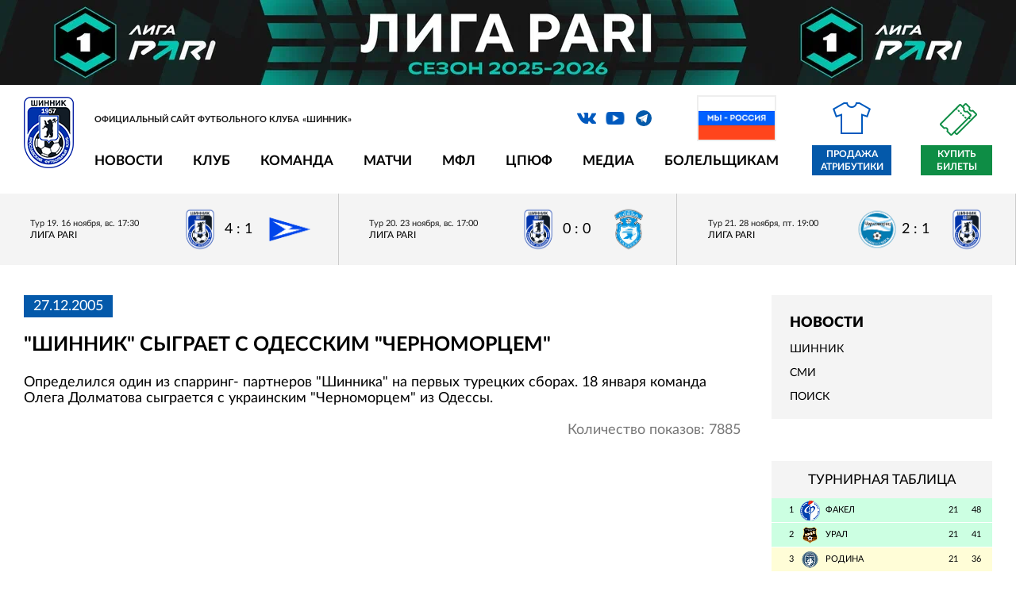

--- FILE ---
content_type: text/html; charset=utf-8
request_url: https://shinnik.com/news/2705/
body_size: 8924
content:
<!DOCTYPE html>
<html lang="ru">
<head>


<meta http-equiv="X-UA-Compatible" content="IE=edge">
<meta name="format-detection" content="telephone=no"/>
<meta name="format-detection" content="address=no"/>
<meta name="viewport" content="width=device-width, initial-scale=1">
<title>&quot;Шинник&quot; сыграет с одесским &quot;Черноморцем&quot;</title>


<meta http-equiv="Content-Type" content="text/html; charset=utf-8" />
<meta name="robots" content="index, follow" />
<script type="text/javascript" data-skip-moving="true">(function(w, d, n) {var cl = "bx-core";var ht = d.documentElement;var htc = ht ? ht.className : undefined;if (htc === undefined || htc.indexOf(cl) !== -1){return;}var ua = n.userAgent;if (/(iPad;)|(iPhone;)/i.test(ua)){cl += " bx-ios";}else if (/Windows/i.test(ua)){cl += ' bx-win';}else if (/Macintosh/i.test(ua)){cl += " bx-mac";}else if (/Linux/i.test(ua) && !/Android/i.test(ua)){cl += " bx-linux";}else if (/Android/i.test(ua)){cl += " bx-android";}cl += (/(ipad|iphone|android|mobile|touch)/i.test(ua) ? " bx-touch" : " bx-no-touch");cl += w.devicePixelRatio && w.devicePixelRatio >= 2? " bx-retina": " bx-no-retina";var ieVersion = -1;if (/AppleWebKit/.test(ua)){cl += " bx-chrome";}else if ((ieVersion = getIeVersion()) > 0){cl += " bx-ie bx-ie" + ieVersion;if (ieVersion > 7 && ieVersion < 10 && !isDoctype()){cl += " bx-quirks";}}else if (/Opera/.test(ua)){cl += " bx-opera";}else if (/Gecko/.test(ua)){cl += " bx-firefox";}ht.className = htc ? htc + " " + cl : cl;function isDoctype(){if (d.compatMode){return d.compatMode == "CSS1Compat";}return d.documentElement && d.documentElement.clientHeight;}function getIeVersion(){if (/Opera/i.test(ua) || /Webkit/i.test(ua) || /Firefox/i.test(ua) || /Chrome/i.test(ua)){return -1;}var rv = -1;if (!!(w.MSStream) && !(w.ActiveXObject) && ("ActiveXObject" in w)){rv = 11;}else if (!!d.documentMode && d.documentMode >= 10){rv = 10;}else if (!!d.documentMode && d.documentMode >= 9){rv = 9;}else if (d.attachEvent && !/Opera/.test(ua)){rv = 8;}if (rv == -1 || rv == 8){var re;if (n.appName == "Microsoft Internet Explorer"){re = new RegExp("MSIE ([0-9]+[\.0-9]*)");if (re.exec(ua) != null){rv = parseFloat(RegExp.$1);}}else if (n.appName == "Netscape"){rv = 11;re = new RegExp("Trident/.*rv:([0-9]+[\.0-9]*)");if (re.exec(ua) != null){rv = parseFloat(RegExp.$1);}}}return rv;}})(window, document, navigator);</script>


<link href="/local/templates/2019/css/vendor.css?175608439744641" type="text/css"  data-template-style="true"  rel="stylesheet" />
<link href="/local/templates/2019/css/main.css?1756084397100686" type="text/css"  data-template-style="true"  rel="stylesheet" />
<link href="/local/templates/2019/style_old.css?175608439723619" type="text/css"  data-template-style="true"  rel="stylesheet" />
<link href="/bitrix/templates/shinnik/js/lightbox/lightbox.css?17560843884166" type="text/css"  data-template-style="true"  rel="stylesheet" />
<link href="/bitrix/templates/shinnik/js/jquery-ui-1.12.1.custom/jquery-ui.min.css?175608438816327" type="text/css"  data-template-style="true"  rel="stylesheet" />
<link href="/local/templates/2019/styles.css?175608439112" type="text/css"  data-template-style="true"  rel="stylesheet" />
<link href="/local/templates/2019/template_styles.css?176820850110438" type="text/css"  data-template-style="true"  rel="stylesheet" />







<link rel="shortcut icon" type="image/x-icon"      href="/favicon.ico">



	<meta property="og:title" content="&quot;Шинник&quot; сыграет с одесским &quot;Черноморцем&quot;"/>
    <meta property="og:description" content=""/>
    <meta property="og:type" content="website"/>
    <meta property="og:url" content= "https://shinnik.com/news/2705/" />
    <meta property="og:image" content="https://shinnik.com/local/templates/2019/img/og-2024.jpg">
	<meta property='og:image:width' content="400" />
	<meta property='og:image:height' content="231" />
	<link rel='image_src' href="https://shinnik.com/local/templates/2019/img/og-2024.jpg" />

	<link rel="canonical" href="https://shinnik.com/news/2705/" />
	
	


<style>


.intro-slider-pre {
	min-height:302px;
	background:#ccc;
}

.flag {
	position: absolute;
	right: 272px;
	top: 4px;
}

.flag img {
	border: 2px solid #eee;
	width:100px; 
	height: auto
}


@media only screen and (max-width: 1279px) {
	
	.flag {
		display:none;	
	}
	
}
	
@media only screen and (max-width: 979px) {
	
	
	.header__nav,
	.header__social,
	.header__search {
		display:none;
	}
	
	.intro-slider-pre {
		width:100%;
		height:302px;
	}
	
	
}


</style>



<body class="site_ru">

		
	
			 <div class="fnl2020_mobile"><a rel="nofollow" target="_blank" href="https://fnl.pro/pari"><img src="/upload/liga-pari_dark_1920x161.jpg" style="width:100%; height:auto;"></a></div>
		
	
	

  <!-- wrapper -->
  <div class="wrapper-page">


    <!-- mobile -->
  <div class="mobile-menu">
    <div class="mobile-menu__nav"></div>
    <div class="mobile-menu__inner">
      <div class="mobile-menu__close"></div>
    </div>
  </div>
    

	 <div class="fnl2020_desktop"><a rel="nofollow" target="_blank" href="https://fnl.pro/pari"><img src="/upload/liga-pari_dark_1920x161.jpg" style="width:100%; height:auto;"></a></div>
		

		


		  
	
    <!-- header  -->
    <header class="header">
	
	

      <div class="container">
	  

	  	
	  

			
			
        <!-- line first -->
        <div class="header__info">
          <!-- logo -->
          <div class="logo header__logo">
            <a href="/" class="logo__link">
              <img src="/local/templates/2019/img/shinnik_logo_2022.png" style="" alt="" title="">
            </a>
            <div class="logo__description">Официальный сайт футбольного клуба «Шинник»</div>
          </div>
          <!-- social -->
		  
		  <div class="header__social">
          <ul class="social">
		  
		  		  
            <li class="social__item">
              <a rel="nofollow" target="_blank" href="https://vk.com/fcshinnik" class="social__link icon_vk icon"></a>
            </li>
            <li class="social__item">
              <a rel="nofollow" target="_blank" href="https://www.youtube.com/user/fcshinnik" class="social__link icon_yo icon"></a>
            </li>
            <li class="social__item">
              <a rel="nofollow" target="_blank" href="https://t.me/fc_shinnik" class="social__link icon_tg icon"></a>
            </li>
          </ul>
		  
		  <div class="flag">
			<img src="/upload/media/partners/rf.jpg">
		  </div>	
		  
		  </div>
		  
		  

          <!-- search -->
          <div class="search header__search">
          </div>


			  	
	 
		  
        </div>
        <!-- line two -->
        <div class="header__nav">
          <!-- menu -->


<ul class="menu header__menu">
			<li class="menu__item">
		  <a href="#" class="menu__link" onclick="return false;" style="cursor:default;">Новости</a>
		  <!-- menu inner -->
		  <ul class="menu-inner">
							<li class="menu-inner__item">
					<a href="/news/" class="menu-inner__link">Шинник</a>
				</li>
							<li class="menu-inner__item">
					<a href="/press/" class="menu-inner__link">СМИ</a>
				</li>
							<li class="menu-inner__item">
					<a href="/search/" class="menu-inner__link">Поиск</a>
				</li>
					  </ul>
		</li>
			<li class="menu__item">
		  <a href="#" class="menu__link" onclick="return false;" style="cursor:default;">Клуб</a>
		  <!-- menu inner -->
		  <ul class="menu-inner">
							<li class="menu-inner__item">
					<a href="/club/rukovodstvo/" class="menu-inner__link">Руководство</a>
				</li>
							<li class="menu-inner__item">
					<a href="/club/sotrudniki/" class="menu-inner__link">Сотрудники</a>
				</li>
							<li class="menu-inner__item">
					<a href="/club/Spravka/" class="menu-inner__link">О клубе</a>
				</li>
							<li class="menu-inner__item">
					<a href="/club/history/" class="menu-inner__link">История</a>
				</li>
							<li class="menu-inner__item">
					<a href="/club/logotip/" class="menu-inner__link">Логотип</a>
				</li>
							<li class="menu-inner__item">
					<a href="/club/maskot/" class="menu-inner__link">Маскот</a>
				</li>
							<li class="menu-inner__item">
					<a href="/club/partnery/" class="menu-inner__link">Партнерам</a>
				</li>
							<li class="menu-inner__item">
					<a href="/club/infrastructure/stadion/" class="menu-inner__link">Стадион</a>
				</li>
							<li class="menu-inner__item">
					<a href="/club/infrastructure/stadion/pravila-povedeniya-zritelei/" class="menu-inner__link">Правила поведения зрителей</a>
				</li>
							<li class="menu-inner__item">
					<a href="/club/contacts/" class="menu-inner__link">Контакты</a>
				</li>
					  </ul>
		</li>
			<li class="menu__item">
		  <a href="#" class="menu__link" onclick="return false;" style="cursor:default;">Команда</a>
		  <!-- menu inner -->
		  <ul class="menu-inner">
							<li class="menu-inner__item">
					<a href="/team/basic/" class="menu-inner__link">Состав команды</a>
				</li>
							<li class="menu-inner__item">
					<a href="/team/trainer/" class="menu-inner__link">Тренерский штаб</a>
				</li>
							<li class="menu-inner__item">
					<a href="/team/med/" class="menu-inner__link">Медицинская служба</a>
				</li>
							<li class="menu-inner__item">
					<a href="/team/admin/" class="menu-inner__link">Административный состав</a>
				</li>
					  </ul>
		</li>
			<li class="menu__item">
		  <a href="#" class="menu__link" onclick="return false;" style="cursor:default;">Матчи</a>
		  <!-- menu inner -->
		  <ul class="menu-inner">
							<li class="menu-inner__item">
					<a href="/results/" class="menu-inner__link">Матчи «Шинника»</a>
				</li>
							<li class="menu-inner__item">
					<a href="/results/tours/" class="menu-inner__link">Календарь игр</a>
				</li>
							<li class="menu-inner__item">
					<a href="/results/table.php" class="menu-inner__link">Таблица</a>
				</li>
							<li class="menu-inner__item">
					<a href="/opponents/" class="menu-inner__link">Соперники</a>
				</li>
							<li class="menu-inner__item">
					<a href="/results/stat/" class="menu-inner__link">Статистика</a>
				</li>
							<li class="menu-inner__item">
					<a href="/archive/" class="menu-inner__link">Архив</a>
				</li>
					  </ul>
		</li>
			<li class="menu__item">
		  <a href="#" class="menu__link" onclick="return false;" style="cursor:default;">МФЛ</a>
		  <!-- menu inner -->
		  <ul class="menu-inner">
							<li class="menu-inner__item">
					<a href="/youth/players/" class="menu-inner__link">Состав команды</a>
				</li>
							<li class="menu-inner__item">
					<a href="/youth/trainer/" class="menu-inner__link">Тренерский штаб</a>
				</li>
							<li class="menu-inner__item">
					<a href="/youth/calendar/" class="menu-inner__link">Календарь</a>
				</li>
							<li class="menu-inner__item">
					<a href="/youth/table/" class="menu-inner__link">Турнирная таблица</a>
				</li>
					  </ul>
		</li>
			<li class="menu__item">
		  <a href="#" class="menu__link" onclick="return false;" style="cursor:default;">ЦПЮФ</a>
		  <!-- menu inner -->
		  <ul class="menu-inner">
							<li class="menu-inner__item">
					<a href="/school/" class="menu-inner__link">Общая информация</a>
				</li>
					  </ul>
		</li>
			<li class="menu__item">
		  <a href="#" class="menu__link" onclick="return false;" style="cursor:default;">Медиа</a>
		  <!-- menu inner -->
		  <ul class="menu-inner">
							<li class="menu-inner__item">
					<a href="/media/photo/" class="menu-inner__link">Фотогалерея</a>
				</li>
							<li class="menu-inner__item">
					<a href="/media/video/" class="menu-inner__link">Видео</a>
				</li>
							<li class="menu-inner__item">
					<a href="/media/archive/" class="menu-inner__link">Архивные фото</a>
				</li>
							<li class="menu-inner__item">
					<a href="/media/files/" class="menu-inner__link">Файлы</a>
				</li>
					  </ul>
		</li>
			<li class="menu__item">
		  <a href="#" class="menu__link" onclick="return false;" style="cursor:default;">Болельщикам</a>
		  <!-- menu inner -->
		  <ul class="menu-inner">
							<li class="menu-inner__item">
					<a href="/shop/adress/" class="menu-inner__link">Точки продаж атрибутики</a>
				</li>
							<li class="menu-inner__item">
					<a href="/tickets/" class="menu-inner__link">Билеты</a>
				</li>
							<li class="menu-inner__item">
					<a href="/chat/guest/" class="menu-inner__link">Гостевая книга</a>
				</li>
							<li class="menu-inner__item">
					<a href="/bet/" class="menu-inner__link">Турнир прогнозов</a>
				</li>
							<li class="menu-inner__item">
					<a href="/service/feedback.php" class="menu-inner__link">Обратная связь</a>
				</li>
					  </ul>
		</li>
	</ul>	          <!-- store -->

            <a style="display:none" href="/shop/" rel="nofollow" class="link-store header__link-store icon_store icon">Интернет магазин</a>

            <a href="https://vk.com/market-27342817?screen=group" target="_blank" rel="nofollow" class="link-store header__link-store icon_store icon">Продажа атрибутики</a>

            <a href="https://bilet.shinnik.com/shop" target="_blank" class="link-ticket">Купить билеты</a>

        </div>
      </div>
    </header>	
	
	

	
	
       <!-- intro  -->
    <div class="intro-math">
      <!-- intro slider -->
      <div class="block-intro-math">
        <!-- intro-math history -->
		
		





        <div class="intro-math-play">
		

		
			
          <a href="/news/646514/" class="intro-math-play__item ">
            <span class="intro-math-play__info">
              <span class="intro-math-play__date">Тур 19. 16 ноября, вс. 17:30</span>
              <span class="intro-math-play__status">
									 Лига PARI
							  </span>
            </span>
            <span class="intro-math-play__result">
              <span class="intro-math-play__result-item">
                <img src="/upload/iblock/2ae/56k9qy36wgonl4mgwmhuifdi71blnk64/team_100_27.png" alt="">
              </span>
              <span class="intro-math-play__result-number">4 : 1</span>

				
							  
              <span class="intro-math-play__result-item">
                <img src="/upload/iblock/994/5x0ug5hg4arq3dtqqhguzjs3aiy4xbo4/team_100_197.png" alt="">
              </span>
            </span>
          </a>

		
			
          <a href="/news/647107/" class="intro-math-play__item ">
            <span class="intro-math-play__info">
              <span class="intro-math-play__date">Тур 20. 23 ноября, вс. 17:00</span>
              <span class="intro-math-play__status">
									 Лига PARI
							  </span>
            </span>
            <span class="intro-math-play__result">
              <span class="intro-math-play__result-item">
                <img src="/upload/iblock/2ae/56k9qy36wgonl4mgwmhuifdi71blnk64/team_100_27.png" alt="">
              </span>
              <span class="intro-math-play__result-number">0 : 0</span>

				
							  
              <span class="intro-math-play__result-item">
                <img src="/upload/iblock/23a/g0rie9a24ke4zkxaige8ckd1zeji6yso/team_100_72.png" alt="">
              </span>
            </span>
          </a>

		
			
          <a href="/news/647571/" class="intro-math-play__item ">
            <span class="intro-math-play__info">
              <span class="intro-math-play__date">Тур 21. 28 ноября, пт. 19:00</span>
              <span class="intro-math-play__status">
									 Лига PARI
							  </span>
            </span>
            <span class="intro-math-play__result">
              <span class="intro-math-play__result-item">
                <img src="/upload/iblock/dd0/0fpe5vvy7jcsa2w5hq10lynjkgat4iod/team_100_26.png" alt="">
              </span>
              <span class="intro-math-play__result-number">2 : 1</span>

				
							  
              <span class="intro-math-play__result-item">
                <img src="/upload/iblock/2ae/56k9qy36wgonl4mgwmhuifdi71blnk64/team_100_27.png" alt="">
              </span>
            </span>
          </a>
			  
		  


        </div>
		
		
		
		
		

	  


	  
	  		
		

      </div>
    </div>
	
	




	
	
  <main class="main">
      <div class="container">


 

        <!-- content -->
        <div class="wrapper-aside main__wrapper-aside">
		<div class="wrapper-aside__play-info content_block">
         






	

<script data-skip-moving="true">
  function resizeIframe(obj) {
	console.log( 'resizeIframe' );
	h=obj.contentWindow.document.body.scrollHeight + 'px';
	console.log(h);
	obj.style.height = h;
  }
</script>  


 


<div class="news-detail">
			<span class="news-date-time">27.12.2005</span>
				<h1>&quot;Шинник&quot; сыграет с одесским &quot;Черноморцем&quot;</h1>
	
	
 			Определился один из спарринг- партнеров "Шинника" на первых турецких сборах. 18 января команда Олега Долматова сыграется с украинским "Черноморцем" из Одессы.	

		
	
	
	

	
<br/><br/>
	<div style="text-align:right; color:#777">	
							Количество показов:&nbsp;7885			<br />
				</div>

	
</div>








		
	
           </div>
		   
		 
          <!-- aside -->
          <aside class="aside wrapper-aside__aside" style="display:inline-block;">



<div class="category" style="margin-bottom:32px; padding-top:12px; margin-top:0px;">
	<div class="submenu" style="font-size:18px; font-weight:bold; text-transform: uppercase; margin-bottom:12px;"><b>Новости</b></div>
	
			<div class="submenu"><a  href="/news/">Шинник</a></div>
		
		
				
				
			<div class="submenu"><a  href="/press/">СМИ</a></div>
		
		
				
				
			<div class="submenu"><a  href="/search/">Поиск</a></div>
		
		
				
				
		
</div>



	


<div id="comp_beeccb47bd6e440f269269239f8a248f"></div>
<br/>



		<div class="standings">
		<div class="standings__header">Турнирная таблица</div>
          <!-- list standings -->

          <ul class="list-standings">
		  
		  			
					  
            <li class="list-standings__item list-standings__item_green">
              <a href="/opponents/635120/" class="list-standings__link ">
                <div class="list-standings__number">1</div>
                <div class="list-standings__logo">
                  <img src="/upload/resize_cache/iblock/770/v0uyt0g950oxgf2849ux2nyjpu8nebjo/25_25_2/team_100_24.png" alt="">
                </div>
                <div class="list-standings__name">Факел</div>
                <div class="list-standings__points">21</div>
                <div class="list-standings__game">48</div>
              </a>
            </li>
					
					  
            <li class="list-standings__item list-standings__item_green">
              <a href="/opponents/635118/" class="list-standings__link ">
                <div class="list-standings__number">2</div>
                <div class="list-standings__logo">
                  <img src="/upload/resize_cache/iblock/ea9/3pa009sv6801ivd4lyba1wwm7vmua86i/25_25_2/team_100_23.png" alt="">
                </div>
                <div class="list-standings__name">Урал</div>
                <div class="list-standings__points">21</div>
                <div class="list-standings__game">41</div>
              </a>
            </li>
					
					  
            <li class="list-standings__item list-standings__item_yellow">
              <a href="/opponents/635112/" class="list-standings__link ">
                <div class="list-standings__number">3</div>
                <div class="list-standings__logo">
                  <img src="/upload/resize_cache/iblock/bf9/nhdbilfhz63dgvrfzz26eg4lz9qpcbg8/25_25_2/team_100_226.png" alt="">
                </div>
                <div class="list-standings__name">Родина</div>
                <div class="list-standings__points">21</div>
                <div class="list-standings__game">36</div>
              </a>
            </li>
					
					  
            <li class="list-standings__item list-standings__item_yellow">
              <a href="/opponents/635116/" class="list-standings__link ">
                <div class="list-standings__number">4</div>
                <div class="list-standings__logo">
                  <img src="/upload/resize_cache/iblock/d5b/0y2sigegyth1piqqcwzmus03a4auf6p2/25_25_2/team_100_267.png" alt="">
                </div>
                <div class="list-standings__name">Спартак</div>
                <div class="list-standings__points">21</div>
                <div class="list-standings__game">34</div>
              </a>
            </li>
					
					  
            <li class="list-standings__item ">
              <a href="/opponents/635110/" class="list-standings__link ">
                <div class="list-standings__number">5</div>
                <div class="list-standings__logo">
                  <img src="/upload/resize_cache/iblock/6af/6nyixu3715fuv1tvo79s4ye6i3bm4c4h/25_25_2/team_100_15.png" alt="">
                </div>
                <div class="list-standings__name">КАМАЗ</div>
                <div class="list-standings__points">21</div>
                <div class="list-standings__game">32</div>
              </a>
            </li>
					
					  
            <li class="list-standings__item ">
              <a href="/opponents/635122/" class="list-standings__link ">
                <div class="list-standings__number">6</div>
                <div class="list-standings__logo">
                  <img src="/upload/resize_cache/iblock/bcf/tytz0nv7uiaf0jrp5gvi29w49kljxkru/25_25_2/team_100_159.png" alt="">
                </div>
                <div class="list-standings__name">Челябинск</div>
                <div class="list-standings__points">21</div>
                <div class="list-standings__game">32</div>
              </a>
            </li>
					
					  
            <li class="list-standings__item ">
              <a href="/opponents/635113/" class="list-standings__link ">
                <div class="list-standings__number">7</div>
                <div class="list-standings__logo">
                  <img src="/upload/resize_cache/iblock/8e7/ol911hudxvrx95q2getsredwbesjap6y/25_25_2/team_100_182.png" alt="">
                </div>
                <div class="list-standings__name">Ротор</div>
                <div class="list-standings__points">21</div>
                <div class="list-standings__game">30</div>
              </a>
            </li>
					
					  
            <li class="list-standings__item ">
              <a href="/opponents/635114/" class="list-standings__link ">
                <div class="list-standings__number">8</div>
                <div class="list-standings__logo">
                  <img src="/upload/resize_cache/iblock/83f/25xna8lc1r9ujxdap0m6wzb5qs7ivliu/25_25_2/team_100_20.png" alt="">
                </div>
                <div class="list-standings__name">СКА-Хабаровск</div>
                <div class="list-standings__points">21</div>
                <div class="list-standings__game">29</div>
              </a>
            </li>
					
					  
            <li class="list-standings__item ">
              <a href="/opponents/635111/" class="list-standings__link ">
                <div class="list-standings__number">9</div>
                <div class="list-standings__logo">
                  <img src="/upload/resize_cache/iblock/db4/omuoy0syo80e6tvdo5t0v3lwajg2t8de/25_25_2/team_100_32.png" alt="">
                </div>
                <div class="list-standings__name">Нефтехимик</div>
                <div class="list-standings__points">21</div>
                <div class="list-standings__game">28</div>
              </a>
            </li>
					
					  
            <li class="list-standings__item ">
              <a href="/opponents/635107/" class="list-standings__link ">
                <div class="list-standings__number">10</div>
                <div class="list-standings__logo">
                  <img src="/upload/resize_cache/iblock/6ee/t8bqykk63i4qtpbed7qb40rp5mtpgo1l/25_25_2/team_100_63.png" alt="">
                </div>
                <div class="list-standings__name">Арсенал</div>
                <div class="list-standings__points">21</div>
                <div class="list-standings__game">28</div>
              </a>
            </li>
					
					  
            <li class="list-standings__item ">
              <a href="/results/" class="list-standings__link hover">
                <div class="list-standings__number">11</div>
                <div class="list-standings__logo">
                  <img src="/upload/resize_cache/iblock/2ae/56k9qy36wgonl4mgwmhuifdi71blnk64/25_25_2/team_100_27.png" alt="">
                </div>
                <div class="list-standings__name">Шинник</div>
                <div class="list-standings__points">21</div>
                <div class="list-standings__game">26</div>
              </a>
            </li>
					
					  
            <li class="list-standings__item ">
              <a href="/opponents/635123/" class="list-standings__link ">
                <div class="list-standings__number">12</div>
                <div class="list-standings__logo">
                  <img src="/upload/resize_cache/iblock/dd0/0fpe5vvy7jcsa2w5hq10lynjkgat4iod/25_25_2/team_100_26.png" alt="">
                </div>
                <div class="list-standings__name">Черноморец</div>
                <div class="list-standings__points">21</div>
                <div class="list-standings__game">24</div>
              </a>
            </li>
					
					  
            <li class="list-standings__item ">
              <a href="/opponents/635109/" class="list-standings__link ">
                <div class="list-standings__number">13</div>
                <div class="list-standings__logo">
                  <img src="/upload/resize_cache/iblock/4fc/07qiwpgqeizvt35orovw1zop7krbiw14/25_25_2/team_100_13.png" alt="">
                </div>
                <div class="list-standings__name">Енисей</div>
                <div class="list-standings__points">21</div>
                <div class="list-standings__game">23</div>
              </a>
            </li>
					
					  
            <li class="list-standings__item ">
              <a href="/opponents/635108/" class="list-standings__link ">
                <div class="list-standings__number">14</div>
                <div class="list-standings__logo">
                  <img src="/upload/resize_cache/iblock/5f2/pqqvswhgjgi55f5r3pn4yeuvpcvl8w2y/25_25_2/team_100_263.png" alt="">
                </div>
                <div class="list-standings__name">Волга</div>
                <div class="list-standings__points">21</div>
                <div class="list-standings__game">22</div>
              </a>
            </li>
					
					  
            <li class="list-standings__item ">
              <a href="/opponents/635117/" class="list-standings__link ">
                <div class="list-standings__number">15</div>
                <div class="list-standings__logo">
                  <img src="/upload/resize_cache/iblock/54b/envbf7ioi5y7mvbsx2695fo0asrgv9lf/25_25_2/team_100_22.png" alt="">
                </div>
                <div class="list-standings__name">Торпедо Москва</div>
                <div class="list-standings__points">21</div>
                <div class="list-standings__game">21</div>
              </a>
            </li>
					
					  
            <li class="list-standings__item list-standings__item_red">
              <a href="/opponents/635119/" class="list-standings__link ">
                <div class="list-standings__number">16</div>
                <div class="list-standings__logo">
                  <img src="/upload/resize_cache/iblock/4f7/hzkve50ilagjy7o6akvxhd72injh4t72/25_25_2/team_100_37.png" alt="">
                </div>
                <div class="list-standings__name">Уфа</div>
                <div class="list-standings__points">21</div>
                <div class="list-standings__game">20</div>
              </a>
            </li>
					
					  
            <li class="list-standings__item list-standings__item_red">
              <a href="/opponents/635115/" class="list-standings__link ">
                <div class="list-standings__number">17</div>
                <div class="list-standings__logo">
                  <img src="/upload/resize_cache/iblock/23a/g0rie9a24ke4zkxaige8ckd1zeji6yso/25_25_2/team_100_72.png" alt="">
                </div>
                <div class="list-standings__name">Сокол</div>
                <div class="list-standings__points">21</div>
                <div class="list-standings__game">16</div>
              </a>
            </li>
					
					  
            <li class="list-standings__item list-standings__item_red">
              <a href="/opponents/635121/" class="list-standings__link ">
                <div class="list-standings__number">18</div>
                <div class="list-standings__logo">
                  <img src="/upload/resize_cache/iblock/994/5x0ug5hg4arq3dtqqhguzjs3aiy4xbo4/25_25_2/team_100_197.png" alt="">
                </div>
                <div class="list-standings__name">Чайка</div>
                <div class="list-standings__points">21</div>
                <div class="list-standings__game">12</div>
              </a>
            </li>
			

          </ul>
          <!-- full list standings -->
          <a href="/results/table.php" class="link-full-standings">Подробная таблица</a>
        </div>


	
		
            <!-- soccer scorers -->
        <div class="scorers">

        </div>
           
		   
			
            <!-- social group -->
        <div class="social-group">
						<!-- VK Widget -->
			<div id="vk_groups"></div>
			        </div>
		
				
          </aside>
		    </div>
        </div>
      </div>
    </main>

    


<div class="container" style="padding: 0">


  
<!--noindex-->
<!--googleoff: all-->


      <!-- list partners -->
      <div class="list-partners list-partners1 wrapper-partners__list-partners" style="border-top: 2px solid #ccc; padding-top: 12px; padding-bottom: 12px; background-color: #eee">
	  

        <div class="list-partners__item">
			<a rel="nofollow" target="_blank" href="https://fnl.pro/pari" class="js_banner_link_577080"><img style="max-width:110px; max-height: 110px;" src="/upload/iblock/162/syijysaua7hny31xvvr95lho4vynzydq/pari.png" alt="PARI" title="PARI"></a>
        </div>
	
        <div class="list-partners__item">
			<a rel="nofollow" target="_blank" href="https://abinbevefes.ru/" class="js_banner_link_641797"><img style="max-width:110px; max-height: 110px;" src="/upload/iblock/ad9/khaon5wcawi2gwx4uhfu90vpzp23vcma/nn3.png" alt="Напитки Вместе" title="Напитки Вместе"></a>
        </div>
	
        <div class="list-partners__item">
			<a rel="nofollow" target="_blank" href="https://bookmaker-ratings.ru/bookmakers-homepage/luchshie-bukmekerskie-kontory/" class="js_banner_link_616701"><img style="max-width:110px; max-height: 110px;" src="/upload/iblock/126/7sec4rrqz5fvxksqxv3d0id0r0atyn6t/RB_Full.png" alt="Рейтинг букмекеров" title="Рейтинг букмекеров"></a>
        </div>
	
        <div class="list-partners__item">
			<a rel="nofollow" target="_blank" href="https://metaratings.ru/" class="js_banner_link_622906"><img style="max-width:110px; max-height: 110px;" src="/upload/iblock/7f9/d5rsmv8k79ymf5f6jh3kubqpz2o6w7w8/mmr.png" alt="metaratings" title="metaratings"></a>
        </div>
	
        <div class="list-partners__item">
			<a rel="nofollow" target="_blank" href="https://legalbet.ru/ratings/" class="js_banner_link_617855"><img style="max-width:110px; max-height: 110px;" src="/upload/iblock/ea5/6qu4skgd5ea8gk602du095eegobb1k4i/legalbet_logo.png" alt="legalbet" title="legalbet"></a>
        </div>
	
        <div class="list-partners__item">
			<a rel="nofollow" target="_blank" href="https://betonmobile.ru/" class="js_banner_link_616700"><img style="max-width:110px; max-height: 110px;" src="/upload/iblock/c1d/3pc5os6oywsg2vp8v050l66z37jqgv0x/Vertical_color.png" alt="Betonmobile" title="Betonmobile"></a>
        </div>
	
        <div class="list-partners__item">
			<a rel="nofollow" target="_blank" href="https://www.football-mania.ru/" class="js_banner_link_577027"><img style="max-width:110px; max-height: 110px;" src="/upload/iblock/7f1/dxje3cjmuqloxneqxerd0mye2ylujqz6/fm2.png" alt="football-mania" title="football-mania"></a>
        </div>
	
        <div class="list-partners__item">
			<a rel="nofollow" target="_blank" href="https://fnl.pro/pari" class="js_banner_link_631653"><img style="max-width:110px; max-height: 110px;" src="/upload/iblock/e90/66hucg3fup78i21p5ddhewu4szsx2kds/fnl2.png" alt="Футбольная национальная лига" title="Футбольная национальная лига"></a>
        </div>
	
        <div class="list-partners__item">
			<a rel="nofollow" target="_blank" href="http://www.rfs.ru/" class="js_banner_link_617856"><img style="max-width:110px; max-height: 110px;" src="/upload/iblock/54b/4tm11ant32vm4coglkawcwez2binkk2q/r3.png" alt="Российский футбольный союз" title="Российский футбольный союз"></a>
        </div>
	

    </div>


  
  <div style="background-color: #fff; padding-top: 12px; padding-bottom: 0px; font-size: 26px; text-align: center; color: #999; text-transform: uppercase;">Партнеры</div>
  
  
  <!-- partners -->
  <div class="wrapper-partners section" style="background-color: #fff; padding:20px 0px 40px 0px;">
      <!-- list partners -->
      <div class="list-partners list-partners3 wrapper-partners__list-partners">
	  

        <div class="list-partners__item">
			<a rel="nofollow" target="_blank" href="https://www.yarregion.ru/"><img style="max-width:160px; max-height: 140px;" src="/upload/iblock/530/yr.jpg" alt="Ярославская область" title="Ярославская область"></a>
        </div>
	
        <div class="list-partners__item">
			<a rel="nofollow" target="_blank" href="https://city-yaroslavl.ru/"><img style="max-width:160px; max-height: 140px;" src="/upload/iblock/2fc/Coat_of_Arms_of_Yaroslavl_1995_.png" alt="Мэрия города Ярославля" title="Мэрия города Ярославля"></a>
        </div>
	
        <div class="list-partners__item">
			<a rel="nofollow" target="_blank" href="https://jako-oren.ru/"><img style="max-width:160px; max-height: 140px;" src="/upload/iblock/fb2/ssytjzyxeg1o941wysbhwqb5j1ovh721/jako.jpg" alt="Jako" title="Jako"></a>
        </div>
	

    </div>
  </div>
  
    
  


<!--googleon: all-->
<!--/noindex--> </div>



<div style="text-align: right; margin-bottom: 0px; padding: 12px; font-size: 14px; color: #777;">
	Официальный сайт футбольного клуба «Шинник»
	© shinnik.com, 2026</div>

</div>


<!-- Yandex.Metrika counter -->
<!-- /Yandex.Metrika counter -->



<script type="text/javascript">if(!window.BX)window.BX={};if(!window.BX.message)window.BX.message=function(mess){if(typeof mess==='object'){for(let i in mess) {BX.message[i]=mess[i];} return true;}};</script>
<script type="text/javascript">(window.BX||top.BX).message({'JS_CORE_LOADING':'Загрузка...','JS_CORE_NO_DATA':'- Нет данных -','JS_CORE_WINDOW_CLOSE':'Закрыть','JS_CORE_WINDOW_EXPAND':'Развернуть','JS_CORE_WINDOW_NARROW':'Свернуть в окно','JS_CORE_WINDOW_SAVE':'Сохранить','JS_CORE_WINDOW_CANCEL':'Отменить','JS_CORE_WINDOW_CONTINUE':'Продолжить','JS_CORE_H':'ч','JS_CORE_M':'м','JS_CORE_S':'с','JSADM_AI_HIDE_EXTRA':'Скрыть лишние','JSADM_AI_ALL_NOTIF':'Показать все','JSADM_AUTH_REQ':'Требуется авторизация!','JS_CORE_WINDOW_AUTH':'Войти','JS_CORE_IMAGE_FULL':'Полный размер'});</script><script type="text/javascript" src="/bitrix/js/main/core/core.js?1756084384488224"></script><script>BX.setJSList(['/bitrix/js/main/core/core_ajax.js','/bitrix/js/main/core/core_promise.js','/bitrix/js/main/polyfill/promise/js/promise.js','/bitrix/js/main/loadext/loadext.js','/bitrix/js/main/loadext/extension.js','/bitrix/js/main/polyfill/promise/js/promise.js','/bitrix/js/main/polyfill/find/js/find.js','/bitrix/js/main/polyfill/includes/js/includes.js','/bitrix/js/main/polyfill/matches/js/matches.js','/bitrix/js/ui/polyfill/closest/js/closest.js','/bitrix/js/main/polyfill/fill/main.polyfill.fill.js','/bitrix/js/main/polyfill/find/js/find.js','/bitrix/js/main/polyfill/matches/js/matches.js','/bitrix/js/main/polyfill/core/dist/polyfill.bundle.js','/bitrix/js/main/core/core.js','/bitrix/js/main/polyfill/intersectionobserver/js/intersectionobserver.js','/bitrix/js/main/lazyload/dist/lazyload.bundle.js','/bitrix/js/main/polyfill/core/dist/polyfill.bundle.js','/bitrix/js/main/parambag/dist/parambag.bundle.js']);
BX.setCSSList(['/bitrix/js/main/lazyload/dist/lazyload.bundle.css','/bitrix/js/main/parambag/dist/parambag.bundle.css']);</script>
<script type="text/javascript">(window.BX||top.BX).message({'LANGUAGE_ID':'ru','FORMAT_DATE':'DD.MM.YYYY','FORMAT_DATETIME':'DD.MM.YYYY HH:MI:SS','COOKIE_PREFIX':'BITRIX_SM','SERVER_TZ_OFFSET':'10800','UTF_MODE':'Y','SITE_ID':'ru','SITE_DIR':'/','USER_ID':'','SERVER_TIME':'1769202962','USER_TZ_OFFSET':'0','USER_TZ_AUTO':'Y','bitrix_sessid':'4feabdb6e72445d3690dfabbb83325dc'});</script><script type="text/javascript" src="/bitrix/js/twim.recaptchafree/script.js?17560843874421"></script>
<script type="text/javascript" src="https://www.google.com/recaptcha/api.js?onload=onloadRecaptchafree&render=explicit&hl=ru"></script>


<script type="text/javascript" src="/local/templates/2019/js/vendor.js?1756084397633175"></script>
<script type="text/javascript" src="/local/templates/2019/js/all_pages.js?175608439714043"></script>
<script type="text/javascript" src="/bitrix/templates/shinnik/js/lightbox/lightbox-2.6.min.js?17560843887389"></script>
<script type="text/javascript" src="/local/templates/2019/js/zoomsl-3.0.js?175608439744850"></script>
<script type="text/javascript" src="/bitrix/templates/shinnik/js/jquery.tablesorter.js?175608438840914"></script>
<script type="text/javascript" src="/bitrix/templates/shinnik/js/jquery-ui-1.12.1.custom/jquery-ui.js?175608438865589"></script>
<script type="text/javascript" src="/local/templates/2019/js/addon.js?17560843973534"></script>
<script type="text/javascript" src="/local/templates/2019/js/lazy.js?17560843972336"></script>


<script>

/*
$( document ).ready(function() {
	
	$('.news-detail iframe').on("load", function() {
		console.log( 'load' );
	});
		
	setTimeout(() => {
		let iframeHead = $("#fnl_game").contents().find("head");
		console.log( iframeHead );
		let iframeCSS = "<style>html{font-size: 14px;}</style>";
		$(iframeHead).append(iframeCSS);
	}, 1000)


	
});
*/ 
</script><script type="text/javascript" src="//vk.com/js/api/openapi.js?146"></script>

<script type="text/javascript">
			VK.Widgets.Group("vk_groups", {mode: 3, width: "275"}, 27342817);
			</script>
<script>
	const PARTNERS1_COUNT = 9;
	const PARTNERS2_COUNT = 0;
	const PARTNERS3_COUNT = 3;
	//const PARTNERS4_COUNT = 0;
	
	
	$(document).ready(function () {
		
		$('.js_banner_link_577026').on('click', function() {
			//window.location.replace( '' )
			window.open('', '_blank');
		  });
		  
		  $('.js_banner_link_610911 img').css('max-width', '260px');
 
	});
</script>
<script type="text/javascript" >
   (function(m,e,t,r,i,k,a){m[i]=m[i]||function(){(m[i].a=m[i].a||[]).push(arguments)};
   m[i].l=1*new Date();k=e.createElement(t),a=e.getElementsByTagName(t)[0],k.async=1,k.src=r,a.parentNode.insertBefore(k,a)})
   (window, document, "script", "https://mc.yandex.ru/metrika/tag.js", "ym");

   ym(113302, "init", {
        clickmap:true,
        trackLinks:true,
        accurateTrackBounce:true
   });
</script>
</body>
</html>


--- FILE ---
content_type: text/css
request_url: https://shinnik.com/local/templates/2019/style_old.css?175608439723619
body_size: 5623
content:


.bold {
	font-weight:bold;
}

.clear {
	clear:both;
}

div.bg
{
	background: #fff url(images/bg.gif) left top repeat-y;
	width:1000px;
	margin-left:auto;
	margin-right:auto;
	border-left:1px solid #999;
	border-right:1px solid #999;
}


div.template-head
{
	/*
	background:#1B52B7 url(/bitrix/templates/shinnik/images/head-2016.jpg) right top no-repeat;
	*/
	background:#1B52B7 url(/bitrix/templates/shinnik/images/head_2015_3.jpg) right top no-repeat;
	height:260px;
	padding-left:27px;
	position:relative;
}


.logo_60 {
	position:absolute;
	display:block;
	margin-top:-180px;
	margin-left:790px;
	overflow:hidden;
	opacity:0.8;
}

.logo_60:hover {
	opacity:1;
}

.logo_60 img {
	width:100px;
}


div.main {
	margin-top:31px;
	position:relative;
}



a
{
	color:#003399;
	outline: none;
}


h1
{
	font-size:25px;
	text-transform:uppercase;
	font-weight:bold;
	color:#000;
	margin: 18px 0px 20px 0px;
	padding:0;
	    line-height: 34px;
}

h2
{
	font-size:18px;
	font-weight:bold;
	margin: 18px 0px 12px 0px;
	padding:0;
}

h3
{
	font-size:16px;
	font-weight:bold;
	margin: 20px 0px 4px 0px;
	padding:0;
}

h3.flat
{
	font-size:16px;
	font-weight:bold;
	margin: 0px 0px 6px 0px;
	padding:0;
}

h4
{
	font-size:12px;
	font-weight:bold;
	color:#3366cc;
	margin: 0px 0px 8px 0px;
	padding:0;
}


p
{
	text-indent: 1.5em;
	padding:0px;
	margin: 0px 0px 4px 0px;
}

p.news-item
{
	text-indent: 0px;
	padding:0px;
	margin: 0px 0px 12px 0px;
}

table {
	border-collapse:collapse;
    border-spacing: 0;
	border:none;	
}

table.forum-reviews-messages td p
{
	text-indent: 0px;
}

div.news-detail
{
	margin: 0px 0px 12px 0px;
}

table.content
{
	border-collapse:collapse;
	border:1px solid #d6d6d6;
    border-spacing: 0;	
}

table.content th
{
	padding:5px 8px;
	text-align:center;
	background: #c8c8c8 url(images/th-bg.gif) left top repeat-x;
	font-weight:bold;
}

table.content td.th1
{
	text-align:center;
	background:url(images/th-bg.gif) left top repeat-x;
	font-weight:bold;
	height:16px;
	padding:0;
	margin:0;
}

table.content td.th2
{
	text-align:left;
	background:url(images/th2-bg.gif) left top repeat-x;
	font-weight:bold;
	height:16px;
	padding:0px 8px;
	margin:0;
	vertical-align:top;
}


table.content td {
	padding:5px 8px;
	border: none;	
	border-bottom:1px solid #ccc;
	background-color:#fff;
}

table.archive_table  td  {
	padding:8px 6px;
}


table.content td.separator
{
	background:url(images/td-separator.gif) left top repeat-x;
	height:1px;
	padding:0;
	margin:0;
}

table.content td.border_bottom {
	border-bottom: 1px solid rgb(204, 204, 204);
}

table.content tr.status_win td {
	background:#ccffe2;
}
table.content tr.status_loose td {
	background:#ffcccc;
}
table.content tr.status_draw td {
	background:#fffdd7;
}
table.content tr.bold td,
table.content tr td.bold {
	font-weight:bold;
}
table.content tr.odd{
	background:#e4e4e4;
}
table.content tr td.transparent {
	background:none;
}
div.status_win,
span.status_win,
a.status_win {
	color:#00923f;
}
div.status_loose,
span.status_loose,
a.status_loose {
	color:red;
}
div.status_draw,
span.status_draw,
a.status_draw {
	color:#afa500;
}

.nowrap  {
	white-space:nowrap;
}

table.content.hover_rows tr:hover td{
	background: #cce5ff;
	/*border-bottom:1px solid red !important;*/
}
table.content.odd_rows tr:nth-child(odd) {
	background: #e4e4e4;
}
table.content.even_rows tr:nth-child(even) {
	background: #e4e4e4;
}

table.content.noborder td
{
	border:none !important;
}
table.content.border td,
table.content.border th
{
	border:1px solid #ccc;
}

table.content-play td
{
	font-size:10px;
	padding:2px 4px;
}

table.content-play td.th1,
table.content-play td.th2
{
	font-size:12px;
	border:none;
}

table.content-play tr.gray
{
	background-color:#ebebeb;
	border-bottom:1px solid #ccc;
}



input.text
{
    margin:0;
    padding:0px 3px 0px 3px;
    border:1px solid #959595;
    background-color:#000000;
    color:#eeeeee;
    height:16px;
    float:left;
    width:106px
}

div.links-left
{
	margin:0px 3px;
	width:120px;
	color:#666;
}


div.links-left a
{
	color:#666;
	text-decoration:underline;
}



td.logo-1
{
 background: url(images/logo-1.jpg) left top repeat-x;
}

#shinnik
{
	position:absolute;
	margin:6px 0px 0px 190px;
	font-size:12px;
	font-weight:bold;
	color:#ffffff;
	font-family:arial;
}

#off
{
	position:absolute;
	margin:10px 0px 0px 280px;
	font-size:8px;
	color:#ffffff;
	font-family:arial;
}

#enter
{
	position:absolute;
	margin:6px 0px 0px 900px;
}

#enter img
{
	cursor:pointer;
	cursor:hand;
}

#profile
{
	position:absolute;
	margin:6px 0px 0px 890px;
}

#profile img
{
	cursor:pointer;
	cursor:hand;
}


#login
{
	position:absolute;
	margin:27px 0px 0px 820px;
	width:153px;
	height:133px;
	display:none;
}

#login,
#login div,
#login a
{
	color:#ffffff;
}




#login .login-text
{
	position:absolute;
	margin:12px 0px 0px 10px;
	width:120px;
}

#login .pass-text
{
	position:absolute;
	margin:40px 0px 0px 10px;
	width:120px;
}

#login .login-enter
{
	position:absolute;
	margin:70px 10px 0px 10px;
}

#login .login-links
{
	position:absolute;
	margin:90px 0px 0px 10px;
}

#login .login-links p
{
 margin:4px 0px;
 padding:0;
}


#login .profile
{
	position:absolute;
	margin:20px 10px 0px 10px;
	text-align:center;
	width:130px;
}




div.line-top
{
 background: url(images/line-top-3.png) left top repeat-x;
 position:absolute;
 top:-31px;
 width:1000px;
 height:32px;
 z-index:100;
	-webkit-box-shadow: 0px 5px 7px 0px rgba(0,0,0,0.4);
	-moz-box-shadow: 0px 5px 7px 0px rgba(0,0,0,0.4);
	box-shadow: 0px 5px 7px 0px rgba(0,0,0,0.4);
}

div.line-top div.search
{
 padding: 7px 10px 0px 20px;
 float:left;
}

div.line-top div.fnl
{
 font-size:12px;
 font-family:arial;
 padding: 9px 80px 0px 0px;
 float:right;
 color:#eee;
 text-shadow: 1px 1px 2px #004080, 0 0 8px #ccc; /* Џараметры тени */ 
 position:relative;
}

div.line-top div.fnl img {
	position:absolute;
	top:-45px;
	right:5px;
}



div.line-bottom
{
	background: url(images/line-bottom.gif) left top repeat-x;
	width:100%;
	height:30px;
	-webkit-box-shadow: 0px 5px 7px 0px rgba(0,0,0,0.4);
	-moz-box-shadow: 0px 5px 7px 0px rgba(0,0,0,0.4);
	box-shadow: 0px 5px 7px 0px rgba(0,0,0,0.4);	
	
}

div.line-bottom div
{
	padding:8px;
	font-size:10px;
	font-weight:bold;
	font-family:arial;
	color:#ddd;
}

div.line-bottom div a
{
	color:#ddd;
}

div.line-bottom div.footer-left
{
	float:left;
}

div.line-bottom div.footer-right
{
	float:right;
}



td.shadow
{
 background: url(images/shadow-goriz.png) left top repeat-y;
}



div.h1-title
{
	background: url(/images/title.jpg) left top no-repeat;
	width:664px;
	height:57px;
}

div.h1-title .title
{
	font-size:19px;
	padding:8px 0px 0px 50px;
	color:#ffffff;
}

div.h1-title .desc
{
	font-size:12px;
	padding:3px 0px 0px 50px;
	color:#ffffff;
}


/* Формы */
.inputtext
{
	width:400px;
}

.inputtextarea
{
	width:400px;
}


div.left-links
{
	margin:20px 8px 0px 0px;
	font-size:9px;
	color:#777;
	width:100%;
	overflow:hidden;
}

div.left-links a
{
	color:#777;
}

div.left-links div
{
	border:#cccccc solid 1px;
	padding:6px 4px;
	margin:4px 0px 6px 0px;
}


div.main-title-1,
div.main-title-1 h1,
div.main-title-2,
div.main-title-3
{
    font-family:arial;
	font-size:11px;
	color:#ddd;
	font-weight:normal;
}
div.main-title-1
{
	position:absolute;
	margin:8px 0px 0px 26px;
}
div.main-title-1 h1
{
	margin:0;
	padding:0;
}
div.main-title-2
{
	position:absolute;
	margin:8px 0px 0px 490px;
}
div.main-title-3
{
	position:absolute;
	margin:8px 0px 0px 710px;
}



ul.history
{
	margin:4px 0px 6px 0px;
	padding:0;
	list-style:none;
}

ul.history li
{
	margin:0px;
	padding:5px 0px 5px 25px;
	list-style:none;
	background:url(images/ball.gif) 5px 10px no-repeat
}

ul.marg {
	margin-left:18px;
}

.icons.soc_facebook{background-position: -396px 0;}
.icons.soc_facebook:hover{background-position: -421px 0;}

.icons.soc_vkontakte{background-position: -346px 0;width: 25px;}
.icons.soc_vkontakte:hover{background-position: -371px 0;}

.icons.soc_youtube{background-position: -198px 0;}
.icons.soc_youtube:hover{background-position: -223px 0;}

.icons.soc_twitter{background-position: -148px 0;}
.icons.soc_twitter:hover{background-position: -173px 0;}

.icons.soc_instagram  {background-position: -495px 0;}
.icons.soc_instagram:hover  {background-position: -520px 0;}

.icons.soc_ok  {background-position: -296px 0;width: 25px;}
.icons.soc_ok:hover  {background-position: -321px 0;width: 25px;}


.icons.soc_telegram  {background-position: -545px 0;}
.icons.soc_telegram:hover  {background-position: -570px 0;}


a.icons {
display: block;
margin:1px;
float:left;
width: 24px;
height: 24px;
background-image: url("images/ico_new2018.png");
background-repeat: no-repeat;
}

.wp-caption-text{
color: #A7A3A3;
font-size: 12px;
margin: 0;
padding: 4px 0 20px 0;
text-align: center;
}


.m-left {
	margin-left: 16px;
	margin-bottom: 10px;
}
.m-right {
	margin-right: 16px;
	margin-bottom: 10px;
}
.border-1 {
	border:1px solid #ccc;
}
.border-2, .fancy {
	border:2px solid #ccc;
}

.zoom{position:absolute; display:none; right:0px; bottom:0px; width:113px; height:113px; background:url(images/btn-zoom.png) right bottom no-repeat;}
.team_photo {position:relative; text-align:center;}
.team_photo:hover .zoom {display:block;}

.zoom-s1{position:absolute; right:0px; bottom:0px; width:24px; height:24px; background:url(images/btn-zoom-s.png) right bottom no-repeat;}


.lenta {
	position:absolute; 
	margin:-224px 0 0 370px;
	width: 330px; 
	/*min-height: 118px; */
	font-family:tahoma; 
	font-size:12px; 
	color: #ccc;
	background-color:rgba(0, 69, 142, 0.3);
	box-shadow: 0 0 10px rgba(0,0,0,0.5);
	padding:0px 0 18px 5px;
	border-radius:2px;
}
.lenta-title {
	margin:15px 0px 0px 15px; 
	font-size:15px; 
	font-weight:bold; 
	font-family: Verdana;
}
.lenta-item {
	margin:10px 0px 0px 15px; 
	font-family: Arial;
}
.lenta-item-hidden {
	display:none;
}
.lenta-item a{
	color: #ccc
}



.top_filter { 
	margin-top:20px;
	margin-bottom:24px;
	font-size:16px;
}
.top_filter_row {
	margin-bottom:12px;
}
.top_filter_title {
	margin-right:4px;
	font-weight:bold;
	display:inline-block;
	white-space: nowrap;
	float:left;
	margin-top:3px;
}
.top_filter_items {
display: inline-block;
    max-width: 830px;
}
.top_filter_item {
	padding:2px 4px;
	margin:2px 0px;
	display:inline-block;
	white-space: nowrap;
}
.top_filter_item a{
	text-decoration:none;
	border-bottom:1px dashed #003399;
	padding:0px 1px;
}
.top_filter_item_selected {
	background:	#afd4fb;		
	border-radius:2px;
	padding:2px 7px;
}
.top_filter_item_disabled {
	color:#999;
}
.top_filter_row_month {
	font-size:12px;
}
.top_filter_row_month .top_filter_item {
	padding:1px 3px;
}
.top_filter_row_month .top_filter_item_selected {
	padding:1px 4px;
}

.top_filter_item_selected a{
	border-bottom: none;
	padding:1px 4px;
}


ul.photo-album-list-first-photos {
  padding-right: 0;
}

div.photo-page-main #photo-main-page-right {
  position: static;
}


.photo_desc {
	text-align:center;
	padding:2px 10px 8px 10px;
	color:#777;
	font-size:18px;
}
.photo-close {
	display:none;
}

tr.b,
td.b {
	font-weight:bold;
}

td.b small {
	font-weight:normal;
}

td.disabled {
	background-color:#eee;
}

table.width100 {
	width:100%;	
}

table.centered td {
	text-align:center;
}

.round-loupe{
   border-radius: 150px;
   border: 5px solid #003E84;
}

.zoom-pdf-wrap {
	display:inline-block;	
   border: 2px solid #ccc;
   margin:12px 12px;
}

.zoom-big-left {
	position:absolute;
	margin-left:-16px;
	margin-top:-2px;
   border: 3px solid #003E84;
}

.zoom-big-right {
	position:absolute;
	margin-left: 16px;
	margin-top:-2px;
   border: 3px solid #003E84;
}

.main_content ul p,
.main_content td p {
    text-indent: 0;
    padding: 0px;
    margin: 0px;
}

.bx-registration-table img {
	cursor:pointer;
}

.player_info {
	margin:0 0 12px 0;
	clear:both;
}
.player_info:after {
	content:'';
    display:block;
    clear: both;
}

.player_info_img {
	float:left;
	border:1px solid #ccc;
}

.player_info_text {
	margin-left:120px;
	
}


.player_info_text  ul
{
	margin:4px 0px 6px 0px;
	padding:0;
	list-style:none;
}

.player_info_text  ul li
{
	margin:0px;
	padding:5px 0px 0px 25px;
	list-style:none;
	background:url(images/ball.gif) 8px 8px no-repeat;
}

.player_news {
	
	margin-bottom:18px;
	
}

.player_news img {
	margin-bottom:16px;
}

.player_news  p{
    text-indent: 0;
    padding: 0px;
    margin: 0px;
}	

.player_news::after {
    content:"";
    display:block;
    clear:both;
}


.clearfix::after {
    content:"";
    display:block;
    clear:both;
}

.coin p{
  font-family: georgia;
  font-style: italic;
  position: absolute;
  margin:0; 
  padding:0;
  text-indent: 0;
  font-size: 18px;
  line-height:18px;
  z-index: 700;
  top: 5px;
  left: 12px;
  }

.coin.bronze p{  color: rgba(223,182,103,1);}
.coin.silver p{  color: rgba(160,160,160,1); top: 6px; left: 11px; }
.coin.gold p{  color: rgba(242,215,50,1);  top: 6px; }

.coin{
  content: "";
  width: 32px; 
  height: 32px;
  display: inline-block;
  position: relative;
  margin: 0px 5px 0px 0px;
  border-radius: 30px;
  z-index: 500;
  box-shadow:  2px 2px 2px 1px rgba(0, 0, 0, .1);
  }

.coin:after{
  content: "";
  width: 22px; 
  height: 22px;
  display: block;
  top: 4px;
  left: 4px;
  position: absolute;
  border-radius: 30px;
  z-index: 600;
  }

.coin:before{
  content: "";
  width: 30px; 
  height: 30px;
  display: block;
  position: absolute;
  border-radius: 30px;
  z-index: 500;
  }

.coin:hover{
  box-shadow:  0px 0px 5px 1px rgba(0, 0, 0, .2);
  }

.bronze{
  background: linear-gradient(45deg,  rgba(223,182,103,1) 0%,rgba(249,243,232,1) 56%,rgba(231,192,116,1) 96%); 
  }

.bronze:before{
  background: linear-gradient(135deg,  #d19c35 0%,#f7e6c5 50%,#e8b558 100%);
  border: 1px solid #e6b86a;
  }

.bronze:after{
  background: linear-gradient(45deg,  rgba(223,182,103,1) 0%,rgba(249,243,232,1) 56%,rgba(231,192,116,1) 96%);
  border-top: 1px solid rgba(255,255,255,0.3);
  border-left: 1px solid rgba(255,255,255,0.3);
  border-bottom: 1px solid rgba(209,156,53,0.3);
  border-right: 1px solid rgba(209,156,53,0.5);
  box-shadow: inset 0px 0px 2px 2px rgba(153, 106, 26, .05);
  }

.bronze:hover:after{
  background: linear-gradient(45deg,  rgba(223,182,103,1) 0%,rgba(249,243,232,1) 41%,rgba(231,192,116,1) 96%);
  border-top: 1px solid rgba(255,255,255,0.3);
  border-left: 1px solid rgba(255,255,255,0.3);
  border-bottom: 1px solid rgba(209,156,53,0.3);
  border-right: 1px solid rgba(209,156,53,0.5);
  box-shadow: inset 0px 0px 2px 2px rgba(153, 106, 26, .05);
  }

.silver{
  background: linear-gradient(45deg,  rgba(160,160,160,1) 0%,rgba(232,232,232,1) 56%);
  }

.silver:before{
  background: linear-gradient(45deg,  rgba(181,181,181,1) 0%,rgba(252,252,252,1) 56%,rgba(232,232,232,1) 96%);
  border: 1px solid rgba(181,181,181,1);
  }


.silver:after{
  background: linear-gradient(45deg,  rgba(181,181,181,1) 0%,rgba(252,252,252,1) 56%,rgba(232,232,232,1) 96%);
  border-top: 1px solid rgba(255,255,255,0.3);
  border-left: 1px solid rgba(255,255,255,0.3);
  border-bottom: 1px solid rgba(160,160,160,0.3);
  border-right: 1px solid rgba(160,160,160,0.5);
  box-shadow: inset 0px 0px 2px 2px rgba(150, 150, 150, .05);
  }

.silver:hover:after{
  background: linear-gradient(45deg,  rgba(181,181,181,1) 0%,rgba(252,252,252,1) 38%,rgba(232,232,232,1) 96%);
  border-top: 1px solid rgba(255,255,255,0.3);
  border-left: 1px solid rgba(255,255,255,0.3);
  border-bottom: 1px solid rgba(160,160,160,0.3);
  border-right: 1px solid rgba(160,160,160,0.5);
  box-shadow: inset 0px 0px 2px 2px rgba(150, 150, 150, .05);
  }

.gold{
background: linear-gradient(45deg,  rgba(242,215,12,1) 0%,rgba(255,255,255,1) 56%,rgba(252,235,0,1) 96%);
}

.gold:before{
  background: linear-gradient(45deg,  rgba(242,215,12,1) 0%,rgba(255,255,255,1) 56%,rgba(252,235,0,1) 96%);
  border: 1px solid rgba(242,215,12,1);
  }


.gold:after{
  background: linear-gradient(45deg,  rgba(242,215,12,1) 0%,rgba(255,255,255,1) 56%,rgba(252,235,0,1) 96%);
  border-top: 1px solid rgba(255,255,255,0.3);
  border-left: 1px solid rgba(255,255,255,0.3);
  border-bottom: 1px solid rgba(242,215,12,0.3);
  border-right: 1px solid rgba(242,215,12,0.3);
  box-shadow: inset 0px 0px 2px 2px rgba(150, 150, 150, .05);
  }

.gold:hover:after{
  background: linear-gradient(45deg,  rgba(242,215,12,1) 3%,rgba(255,255,255,1) 39%,rgba(252,235,0,1) 100%);
  border-top: 1px solid rgba(255,255,255,0.3);
  border-left: 1px solid rgba(255,255,255,0.3);
  border-bottom: 1px solid rgba(242,215,12,0.3);
  border-right: 1px solid rgba(242,215,12,0.3);
  box-shadow: inset 0px 0px 2px 2px rgba(150, 150, 150, .05);
  }
  
  
.ui-state-active, .ui-widget-content .ui-state-active, 
.ui-widget-header .ui-state-active, a.ui-button:active, 
.ui-button:active, .ui-button.ui-state-active:hover {
    border: 1px solid #c5c5c5;
    background: rgba(0, 69, 142, 0.7);
}	

.ui-accordion .ui-accordion-content {
    padding: 4px 8px;
}

.ui-accordion .ui-accordion-header a div {
	padding-left:15px;
	color:#777;
}

.ui-state-active a div {
	color:#ddd !important;
}

.ui-widget-content a {
    color: #003399;
}

.guest_auth_link {
	text-decoration:none;
	border-bottom:1px dashed #003399;
}

.guest_auth_block {
	display:none;
}


/* components */

table.form-table
{
	width:100%;
	background-color:white;
	border-collapse:collapse;
	font-size:100%;
	font-weight:normal;
	line-height:160%;
}

table.form-table th, table.form-table td
{
	border:1px solid #ADC3D5;
	padding: 5px 5px;
	vertical-align:top;
}

table.form-table th
{
	background-image:url(images/table_head.gif);
	background-repeat:repeat-x;
	text-align: left;
	color:#25639A;
}


table.form-table td
{
	padding: 15px 5px;
}

table.form-filter-table
{
	background-color:white;
	font-size:100%;
	border-collapse:collapse;
}

table.form-filter-table th
{
	background-image:url(images/table_head.gif);
	background-repeat:repeat-x;
	text-align: center;
	font-size:100%;
	color:#25639A;
}

table.form-filter-table td, table.form-filter-table th
{
	padding:3px;
	border:1px solid #ADC3D5;
}

table.form-filter-table td
{
	vertical-align: top;
}


.form-filter-none {
	display: none;
}

.form-filter-inline {
	display: inline;
}

table.form-table table.form-results-header-inline td, table.form-table table.form-results-header-inline th {
	border: 0px !important;
	padding: 0px !important;
	background: none !important;
}

.form-anstext {color:#166122;}
.form-ansvalue {color:#FF0000;}

.form-filteron {color:#FF0000;}
.form-filteroff {color:#1C7729;}


.error-fld {
	display: block;
	float: left;
	height: 13px;
	width: 15px;
	background-repeat: no-repeat;
	background-image: url(images/icon_warn.gif);
}









/* Ћевое меню */

table.left-menu
{
 margin:10px 0px 10px 0px;
 width:200px;
}

table.left-menu td
{
 vertical-align:middle;
 font-family:arial;
 font-size:12px;
}


table.left-menu td.sub
{
	font-size:11px;
	display:none;
}

table.left-menu td.sub div {
	padding:0px 0px 8px 12px;

}


table.left-menu td.selected
{
 background: url(images/bullit.gif) 10px 7px no-repeat;
}


table.left-menu td a,
table.left-menu td a:visited
{
 color:#000000;
 text-decoration:none;
}

table.left-menu td a.selected,
table.left-menu td a.selected:link,
table.left-menu td a.selected:visited,
table.left-menu td a:active,
table.left-menu td a:hover
{
 text-decoration:none;
 color:#003E84;
}

table.left-menu td a.selected
{
 font-weight:bold;
}




table.content td.arrow-up
{
	font-size:11px;
	padding-left:16px;
	background:url(images/arrow_up.gif) 2px 8px no-repeat;
}

table.content td.arrow-down
{
	font-size:11px;
	padding-left:16px;
	background:url(images/arrow_down.gif) 2px 8px no-repeat;
}

table.content td.arrow-stay
{
	font-size:11px;
	padding-left:16px;
	background:url(images/arrow_stay.gif) 2px 8px no-repeat;
}


table.content td.separator-blue
{
	font-size:0px;
	background:transparent url(images/banner-separator.gif) center 2px no-repeat;
	height:4px;
	margin:0;
	padding:0px 0px;
}



div.news-small
{
  font-family:arial;
  margin-top:5px;
}

.news-small-img a img
{
  border:none;
  float:left;
  margin:0px 10px 0px 0px;
  padding:0px;
  width:85px;
}


div.news-small .date
{
	color:#00458e;
	font-size:10px;
}


div.news-small .title
{
	color:#000000;
	font-size:14px;
	font-weight:bold;
	margin-top:5px;
}

div.news-small .vote
{
	color:#959595;
	font-size:10px;
	margin-top:5px;
}





.system-nav-orange
{
	color: #000000;
	font-size:12px;
	padding: 4px 0px 4px 0px;
}

.system-nav-orange .nav-current-page
{
	color:#FFFFFF;
	font-weight:bold;
	background-color: #AFAFB1;	
	padding: 2px 0px 3px 0px;
}

.system-nav-orange a
{
	padding: 3px 0px 3px 0px;
}

.photo-album-name {
	display:none;
}

div.news-list img.preview_picture
{
	float:left;
	margin:0 4px 6px 0;
}
.news-date-time {
	color:#fff;
	background-color:#0459aa;
	display:inline-block;
	padding:4px 12px;
}

div.news-list p
{
	text-indent:0;
	padding:0;
	margin:0;
}

div.news-list div.news-item
{
	margin-bottom:12px;
	padding-bottom:12px;
	border-bottom:1px dashed #ccc;
}


td.main-right
{
 	vertical-align:top;
    background: #404040;
	background: #fff url(/bitrix/templates/shinnik/images/mw_bg.jpg) left top repeat-y;
    width:320px;
}


.main_bar {
	background-color: rgba(0, 0, 0, 0.5);
	box-shadow: 0 0 10px rgba(0,0,0,0.8);
	border-radius: 2px;		
	padding:8px 14px;
	margin:0px auto;
	text-align:center;
}
.main_bar2 {
	width:294px;
	background-color: #111;
	padding:5px;
	border-radius: 3px;		
	margin:0px auto;
	text-align:center;
}

.blog-p-user-name {
	font-weight:bold;
	text-decoration:none;
}

.external_tables table td:nth-child(6),
.external_tables table th:nth-child(6) {
	display:none;
}

.tooltip {
	color:#003399;
	border-bottom:1px dotted #003399;
	cursor:default;
	transition: text-shadow .3s;
}

.tooltip:hover {
	text-shadow: 0 0 1px #003399;
	border-bottom:none;
}

.ui-tooltip-content {
    position: relative;
}

.ui-widget-shadow {
    -webkit-box-shadow: none;
     box-shadow: none;
	filter: drop-shadow(rgba(0, 0, 0, 0.3) 0 2px 10px);
}
.ui-widget.ui-widget-content {
	border: none;	
}

.ui-tooltip-content::after {
    content: '';
    position: absolute;
    border-style: solid;
    display: block;
    width: 0;
    top: 50%;
	margin-top:-10px;
    left: -18px;
    border-color: transparent #fff;
    border-width: 10px 10px 10px 0;
}


table.tablesorter th{
	cursor: pointer;
	padding-right:18px;
	vertical-align: middle;
	position:relative;
}

table.tablesorter th:after {
	content:'';
	position:absolute;
	right:0px;
	top:8px;
	width:21px;
	height:9px;
	background-image: url(images/tablesorter_bg.gif);
	background-repeat: no-repeat;
	background-position: center right;
}

table.tablesorter th.headerSortUp:after {
	background-image: url(images/tablesorter_asc.gif);
}
table.tablesorter th.headerSortDown:after {
	background-image: url(images/tablesorter_desc.gif);
}

table.tablesorter th.headerSortUp,
table.tablesorter th.headerSortDown {
	background:#8dbdd8 !important;	
}

table.tablesorter.odd_rows tbody tr:nth-child(odd) {
    background: #fff;
}

table.tablesorter.odd_rows tbody tr:nth-child(even) {
    background: #e4e4e4;
}

.noselect {
  -webkit-touch-callout: none; /* iOS Safari */
    -webkit-user-select: none; /* Safari */
     -khtml-user-select: none; /* Konqueror HTML */
       -moz-user-select: none; /* Firefox */
        -ms-user-select: none; /* Internet Explorer/Edge */
            user-select: none; /* Non-prefixed version, currently
                                  supported by Chrome and Opera */
}

figure  {
	margin:0; 
	padding:0;	
}
